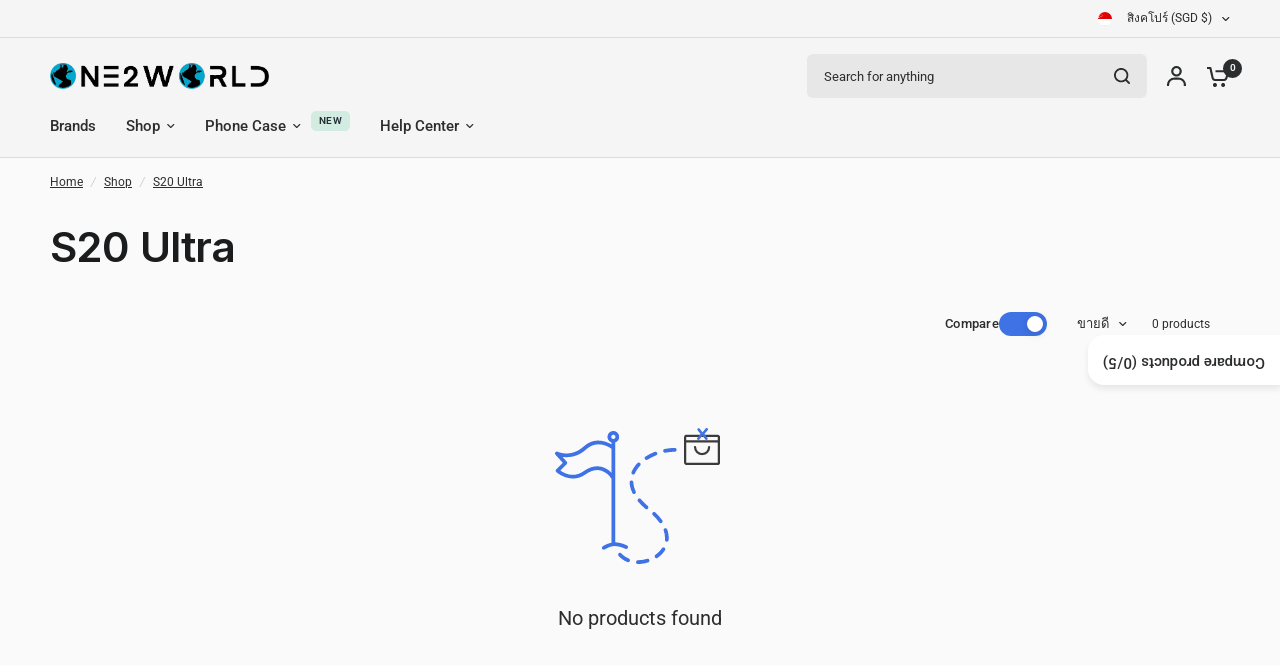

--- FILE ---
content_type: text/css
request_url: https://one2world.com.sg/cdn/shop/t/61/assets/compare.css?v=125663910517448825281761126270
body_size: 150
content:
.product-compare-modal{transition:all .25s cubic-bezier(.104,.204,.492,1)}.product-compare-modal__content,.compare-drawer--list-item{isolation:isolate;border-radius:var(--block-border-radius, 16px)}.product-compare-modal__content,.compare-toggle{box-shadow:0 4px 6px #00000014}.product-compare-modal{box-sizing:border-box;opacity:0;position:fixed;visibility:hidden;z-index:-1;margin:0 auto;top:0;left:0;width:100%;padding:70px 30px;background:rgba(var(--color-overlay-rgb),.4);backdrop-filter:blur(3px);-webkit-backdrop-filter:blur(3px);height:100%}.product-compare-modal[open]{opacity:1;visibility:visible;z-index:101}.product-compare-modal__content{overflow:auto;max-height:80vh;max-width:clamp(300px,90vw,800px);margin:0 auto;left:50%;transform:translate3d(-50%,-50%,0);width:100%;position:absolute;top:50%;display:flex;flex-direction:column;background:var(--color-drawer-bg, #fff);box-shadow:0 4px 40px #00000040}.product-compare-modal__content-info{padding:25px;background-color:var(--bg-body, #f5f5f5);overflow-y:auto;width:100%;color:var(--color-body, #2c2d2e)}@media only screen and (min-width: 768px){.product-compare-modal__content-info{padding:50px}}.compare-toggle{display:none;position:fixed;right:-1px;top:50%;padding:20px 16px 20px 15px;writing-mode:vertical-rl;white-space:nowrap;inline-size:fit-content;transform:translateY(-50%);background-color:var(--color-drawer-bg, #fff);color:var(--color-body, #2c2d2e);z-index:30;border-radius:var(--block-border-radius, 16px) 0 0 var(--block-border-radius, 16px)}.compare-toggle--text{display:block;transform:rotate(180deg);transition:none!important}.compare-toggle--active{display:block}.compare-counter{transition:none!important}.compare-start{width:100%}.compare-drawer-inner{display:flex;flex-direction:column;height:100%}.compare-drawer-content{flex:1;overflow-y:auto}.compare-drawer-footer{display:flex;flex-direction:column;gap:15px;align-items:center}.compare-drawer--list{display:grid;gap:10px}.compare-drawer--list .product-card-small{width:100%;margin-bottom:0}.compare-drawer--list-item{border:1px dashed var(--color-border, #dadce0);height:100px;width:100%}.product-compare-modal__toggle{position:absolute;top:50%;right:30px;margin-top:-7px}.product-compare-modal__content{max-width:90vw;width:auto}@media only screen and (min-width: 768px){.product-compare-modal__content{min-width:800px}}.product-compare-modal__content scroll-shadow{flex:1;display:flex;width:100%;overflow:hidden}.product-compare-modal__content-info{padding-top:0}.product-compare-modal__content-info table:last-child{margin-bottom:0}.product-compare-modal__content-header{display:flex;align-items:center;justify-content:center;height:73px;text-align:center;position:sticky;background-color:var(--bg-body, #f5f5f5);top:0;left:0;flex-shrink:0}.product-compare-modal__content-header h5{color:inherit;margin:0}
/*# sourceMappingURL=/cdn/shop/t/61/assets/compare.css.map?v=125663910517448825281761126270 */


--- FILE ---
content_type: text/css
request_url: https://one2world.com.sg/cdn/shop/t/61/assets/compare-lightbox.css?v=91252892321827873651761126270
body_size: -396
content:
.compare-lightbox{display:block;min-height:250px}.compare-lightbox--data{--column-width: 255px;display:grid;gap:10px;grid-auto-flow:column;grid-auto-columns:minmax(var(--column-width),1fr);overflow-x:auto;grid-template-columns:repeat(auto-fill,var(--column-width));scroll-snap-type:x mandatory;margin-left:-25px;width:calc(100% + 50px);padding:0 25px;font-size:.875rem}@media only screen and (min-width: 768px){.compare-lightbox--data{gap:20px;margin:0;width:100%;padding:0;--column-width: 255px}}.compare-lightbox.loading .compare-lightbox--date{opacity:.7;pointer-events:none}.compare-lightbox--table{display:block;width:auto;max-width:255px;scroll-snap-align:center}.compare-lightbox--row{margin-bottom:20px}.compare-lightbox--row .product-card{height:100%;margin-bottom:0}.compare-lightbox--row .rte>*:last-child{margin-bottom:0}.compare-lightbox--fields{border:1px solid var(--color-border, #dadce0);border-radius:var(--block-border-radius, 16px)}.compare-lightbox--fields .compare-lightbox--row{padding:13px 15px;margin:0}.compare-lightbox--fields .compare-lightbox--row:nth-child(2n){background-color:rgba(var(--color-body-rgb),.05)}.compare-lightbox--header{font-weight:var(--font-body-medium-weight, 500);margin-bottom:5px}
/*# sourceMappingURL=/cdn/shop/t/61/assets/compare-lightbox.css.map?v=91252892321827873651761126270 */
